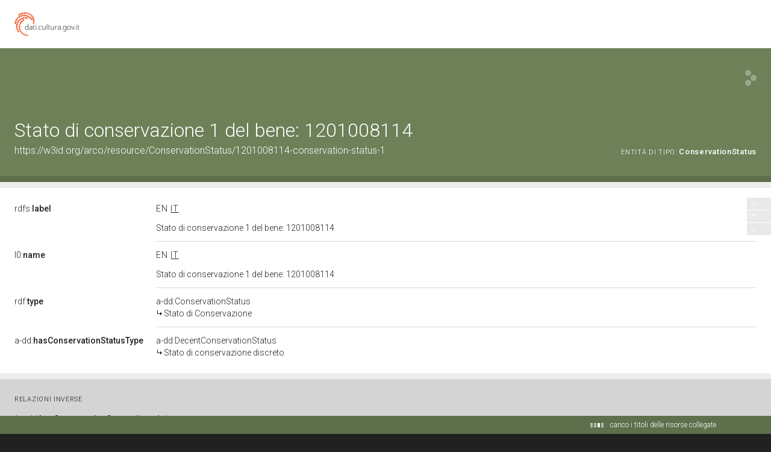

--- FILE ---
content_type: application/xml;charset=UTF-8
request_url: https://dati.beniculturali.it/lodview-arco/linkedResourceTitles
body_size: 445
content:
<?xml version="1.0" encoding="UTF-8"?>
<root><resource about="https://w3id.org/arco/ontology/denotative-description/ConservationStatus" nsabout="a-dd:ConservationStatus"><title><![CDATA[Stato di Conservazione]]></title></resource>
<resource about="https://w3id.org/arco/ontology/denotative-description/DecentConservationStatus" nsabout="a-dd:DecentConservationStatus"><title><![CDATA[Stato di conservazione discreto]]></title></resource>
</root>